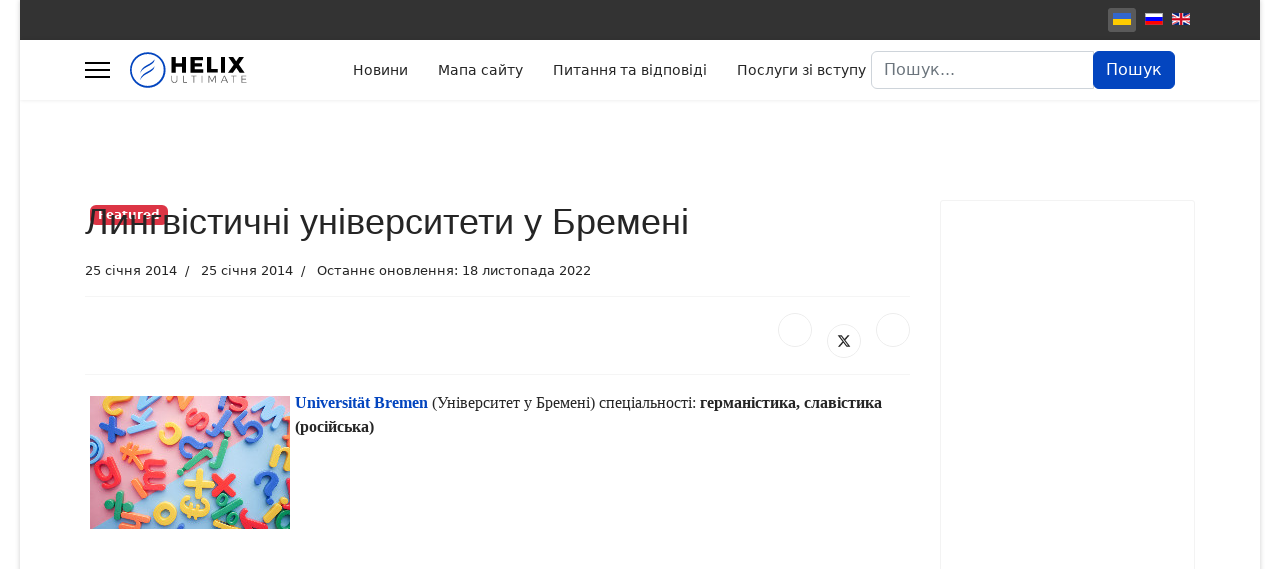

--- FILE ---
content_type: text/html; charset=utf-8
request_url: http://www.student-in-germany.info/uk/lynhvistychni-universytety-u-bremeni
body_size: 5991
content:

<!doctype html>
<html lang="uk-ua" dir="ltr">
	<head>
		
		<meta name="viewport" content="width=device-width, initial-scale=1, shrink-to-fit=no">
		<meta charset="utf-8">
	<meta name="rights" content="www.student-in-germany.info">
	<meta name="author" content="Super User">
	<meta name="description" content="Тут ви знайдете інформацію щодо лінгвістичних університетів, які знаходяться у Бремені та спеціальностей, які можна там вивчати.">
	<meta name="generator" content="Helix Ultimate - The Most Popular Joomla! Template Framework.">
	<title>Лингвістичні університети у Бремені</title>
	<link href="/images/Germany.jpg" rel="icon" type="image/vnd.microsoft.icon">
	<link href="http://www.student-in-germany.info/uk/component/search/?id=777&amp;Itemid=1306&amp;format=opensearch" rel="search" title="Пошук student-in-germany" type="application/opensearchdescription+xml">
<link href="/media/vendor/joomla-custom-elements/css/joomla-alert.min.css?0.2.0" rel="stylesheet" />
	<link href="/templates/shaper_helixultimate/css/bootstrap.min.css" rel="stylesheet" />
	<link href="/plugins/system/helixultimate/assets/css/system-j4.min.css" rel="stylesheet" />
	<link href="/templates/shaper_helixultimate/css/template.css" rel="stylesheet" />
	<link href="/templates/shaper_helixultimate/css/presets/default.css" rel="stylesheet" />
	<link href="/media/mod_languages/css/template.min.css?a5806ba32fa4d42620631058e9b97ea5" rel="stylesheet" />
	<style>h1{font-family: 'Arial', sans-serif;text-decoration: none;}
</style>
	<style>.logo-image {height:36px;}.logo-image-phone {height:36px;}</style>
<script src="/media/vendor/jquery/js/jquery.min.js?3.7.1"></script>
	<script src="/media/legacy/js/jquery-noconflict.min.js?647005fc12b79b3ca2bb30c059899d5994e3e34d"></script>
	<script type="application/json" class="joomla-script-options new">{"data":{"breakpoints":{"tablet":991,"mobile":480},"header":{"stickyOffset":"100"}},"joomla.jtext":{"ERROR":"\u041f\u043e\u043c\u0438\u043b\u043a\u0430","MESSAGE":"\u041f\u043e\u0432\u0456\u0434\u043e\u043c\u043b\u0435\u043d\u043d\u044f","NOTICE":"\u041f\u043e\u0432\u0456\u0434\u043e\u043c\u043b\u0435\u043d\u043d\u044f","WARNING":"\u041f\u043e\u043f\u0435\u0440\u0435\u0434\u0436\u0435\u043d\u043d\u044f","JCLOSE":"\u0417\u0430\u043a\u0440\u0438\u0442\u0438","JOK":"\u0413\u0430\u0440\u0430\u0437\u0434","JOPEN":"\u0412\u0456\u0434\u0447\u0438\u043d\u0435\u043d\u043e"},"system.paths":{"root":"","rootFull":"http:\/\/www.student-in-germany.info\/","base":"","baseFull":"http:\/\/www.student-in-germany.info\/"},"csrf.token":"5d4dd42aecfa3584c11b5c397ee8e6af"}</script>
	<script src="/media/system/js/core.min.js?37ffe4186289eba9c5df81bea44080aff77b9684"></script>
	<script src="/media/vendor/bootstrap/js/bootstrap-es5.min.js?5.3.2" nomodule defer></script>
	<script src="/media/system/js/showon-es5.min.js?0e293ba9dec283752e25f4e1d5eb0a6f8c07d3be" defer nomodule></script>
	<script src="/media/system/js/messages-es5.min.js?c29829fd2432533d05b15b771f86c6637708bd9d" nomodule defer></script>
	<script src="/media/vendor/bootstrap/js/alert.min.js?5.3.2" type="module"></script>
	<script src="/media/vendor/bootstrap/js/button.min.js?5.3.2" type="module"></script>
	<script src="/media/vendor/bootstrap/js/carousel.min.js?5.3.2" type="module"></script>
	<script src="/media/vendor/bootstrap/js/collapse.min.js?5.3.2" type="module"></script>
	<script src="/media/vendor/bootstrap/js/dropdown.min.js?5.3.2" type="module"></script>
	<script src="/media/vendor/bootstrap/js/modal.min.js?5.3.2" type="module"></script>
	<script src="/media/vendor/bootstrap/js/offcanvas.min.js?5.3.2" type="module"></script>
	<script src="/media/vendor/bootstrap/js/popover.min.js?5.3.2" type="module"></script>
	<script src="/media/vendor/bootstrap/js/scrollspy.min.js?5.3.2" type="module"></script>
	<script src="/media/vendor/bootstrap/js/tab.min.js?5.3.2" type="module"></script>
	<script src="/media/vendor/bootstrap/js/toast.min.js?5.3.2" type="module"></script>
	<script src="/media/system/js/showon.min.js?f79c256660e2c0ca2179cf7f3168ea8143e1af82" type="module"></script>
	<script src="/media/system/js/messages.min.js?7f7aa28ac8e8d42145850e8b45b3bc82ff9a6411" type="module"></script>
	<script src="/templates/shaper_helixultimate/js/main.js"></script>
	<script>template="shaper_helixultimate";</script>
			</head>
	<body class="site helix-ultimate hu com_content com-content view-article layout-default task-none itemid-1306 uk-ua ltr sticky-header layout-boxed offcanvas-init offcanvs-position-left">

		
		
		<div class="body-wrapper">
			<div class="body-innerwrapper">
				
	<div class="sticky-header-placeholder"></div>
<div id="sp-top-bar">
	<div class="container">
		<div class="container-inner">
			<div class="row">
				<div id="sp-top1" class="col-lg-6">
					<div class="sp-column text-center text-lg-start">
																			
												
					</div>
				</div>

				<div id="sp-top2" class="col-lg-6">
					<div class="sp-column text-center text-lg-end">
						
												<div class="sp-module "><div class="sp-module-content"><div class="mod-languages">

	<ul class="lang-inline">
						<li class="lang-active" dir="ltr">
			<a href="/uk/lynhvistychni-universytety-u-bremeni">
												<img title="Українська (UA)" src="/media/mod_languages/images/uk_ua.gif" alt="Українська (UA)">										</a>
			</li>
								<li dir="ltr">
			<a href="/ru/">
												<img title="Русский (RU)" src="/media/mod_languages/images/ru_ru.gif" alt="Русский (RU)">										</a>
			</li>
								<li dir="ltr">
			<a href="/en/">
												<img title="English (UK)" src="/media/mod_languages/images/en.gif" alt="English (UK)">										</a>
			</li>
				</ul>

</div>
</div></div>
					</div>
				</div>
			</div>
		</div>
	</div>
</div>

<header id="sp-header">
	<div class="container">
		<div class="container-inner">
			<div class="row">
				<!-- Logo -->
				<div id="sp-logo" class="col-auto">
					<div class="sp-column">
						<a id="offcanvas-toggler" aria-label="Menu" class="offcanvas-toggler-left d-flex align-items-center" href="#" aria-hidden="true" title="Menu"><div class="burger-icon"><span></span><span></span><span></span></div></a><div class="logo"><a href="/"><img class="logo-image" src="http://www.student-in-germany.info/templates/shaper_helixultimate/images/presets/preset1/logo.svg" alt="student-in-germany" /></a></div>						
					</div>
				</div>

				<!-- Menu -->
				<div id="sp-menu" class="col-auto flex-auto">
					<div class="sp-column d-flex justify-content-end align-items-center">
						<nav class="sp-megamenu-wrapper d-flex" role="navigation"><ul class="sp-megamenu-parent menu-animation-fade-up d-none d-lg-block"><li class="sp-menu-item"><a   href="/uk/novunu"  >Новини</a></li><li class="sp-menu-item"><a   href="/uk/mapa-saitu?view=html&amp;id=1"  >Мапа сайту</a></li><li class="sp-menu-item"><a   href="/uk/pytannia-ta-vidpovidi"  >Питання та відповіді</a></li><li class="sp-menu-item"><a   href="/uk/posluhy-zi-vstupu"  >Послуги зі вступу</a></li></ul></nav>						<div class="sp-module "><div class="sp-module-content"><div class="search">
	<form action="/uk/lynhvistychni-universytety-u-bremeni" method="post">
		<label for="mod-search-searchword91" class="hide-label">Пошук...</label> <div class="input-group"><input name="searchword" id="mod-search-searchword91" class="form-control" type="search" placeholder="Пошук..."><span class="input-group-btn"><button class="btn btn-primary" onclick="this.form.searchword.focus();">Пошук</button></span></div>		<input type="hidden" name="task" value="search">
		<input type="hidden" name="option" value="com_search">
		<input type="hidden" name="Itemid" value="1306">
	</form>
</div>
</div></div>

						<!-- Related Modules -->
						<div class="d-none d-lg-flex header-modules align-items-center">
							
													</div>

						<!-- if offcanvas position right -->
											</div>
				</div>
			</div>
		</div>
	</div>
</header>
				
<section id="sp-main-body" >

										<div class="container">
					<div class="container-inner">
						
	
<div class="row">
	
<main id="sp-component" class="col-lg-9 ">
	<div class="sp-column ">
		<div id="system-message-container" aria-live="polite">
	</div>


		
		<div class="article-details " itemscope itemtype="https://schema.org/Article">
	<meta itemprop="inLanguage" content="uk-UA">
	
	
					
				<!-- Featured Tag -->
		<span class="badge bg-danger featured-article-badge">Featured</span>
	
		
		<div class="article-header">
					<h1 itemprop="headline">
				Лингвістичні університети у Бремені			</h1>
									</div>
		<div class="article-can-edit d-flex flex-wrap justify-content-between">
				</div>
				<div class="article-info">

	
		
		
		
		
					<span class="published" title="Опубліковано: 25 січня 2014">
	<time datetime="2014-01-25T21:03:41+00:00" itemprop="datePublished">
		25 січня 2014	</time>
</span>
		
		
	
						<span class="create" title="Створено: 25 січня 2014">
	<time datetime="2014-01-25T21:03:41+00:00" itemprop="dateCreated">
		25 січня 2014	</time>
</span>
		
					<span class="modified">
	<time datetime="2022-11-18T18:43:56+00:00" itemprop="dateModified">
		Останнє оновлення: 18 листопада 2022	</time>
</span>
		
				
			</div>
		
		
			
		
		
			<div class="article-ratings-social-share d-flex justify-content-end">
			<div class="me-auto align-self-center">
							</div>
			<div class="social-share-block">
				<div class="article-social-share">
	<div class="social-share-icon">
		<ul>
											<li>
					<a class="facebook" onClick="window.open('https://www.facebook.com/sharer.php?u=http://www.student-in-germany.info/uk/lynhvistychni-universytety-u-bremeni','Facebook','width=600,height=300,left='+(screen.availWidth/2-300)+',top='+(screen.availHeight/2-150)+''); return false;" href="https://www.facebook.com/sharer.php?u=http://www.student-in-germany.info/uk/lynhvistychni-universytety-u-bremeni" title="Facebook">
						<span class="fab fa-facebook" aria-hidden="true"></span>
					</a>
				</li>
																											<li>
					<a class="twitter" title="X (formerly Twitter)" onClick="window.open('https://twitter.com/share?url=http://www.student-in-germany.info/uk/lynhvistychni-universytety-u-bremeni&amp;text=Лингвістичні%20університети%20у%20Бремені','Twitter share','width=600,height=300,left='+(screen.availWidth/2-300)+',top='+(screen.availHeight/2-150)+''); return false;" href="https://twitter.com/share?url=http://www.student-in-germany.info/uk/lynhvistychni-universytety-u-bremeni&amp;text=Лингвістичні%20університети%20у%20Бремені">
					<svg xmlns="http://www.w3.org/2000/svg" viewBox="0 0 512 512" fill="currentColor" style="width: 13.56px;position: relative;top: -1.5px;"><path d="M389.2 48h70.6L305.6 224.2 487 464H345L233.7 318.6 106.5 464H35.8L200.7 275.5 26.8 48H172.4L272.9 180.9 389.2 48zM364.4 421.8h39.1L151.1 88h-42L364.4 421.8z"/></svg>
					</a>
				</li>
																												<li>
						<a class="linkedin" title="LinkedIn" onClick="window.open('https://www.linkedin.com/shareArticle?mini=true&url=http://www.student-in-germany.info/uk/lynhvistychni-universytety-u-bremeni','Linkedin','width=585,height=666,left='+(screen.availWidth/2-292)+',top='+(screen.availHeight/2-333)+''); return false;" href="https://www.linkedin.com/shareArticle?mini=true&url=http://www.student-in-germany.info/uk/lynhvistychni-universytety-u-bremeni" >
							<span class="fab fa-linkedin" aria-hidden="true"></span>
						</a>
					</li>
										</ul>
		</div>
	</div>
			</div>
		</div>
	
	<div itemprop="articleBody">
		<p><img src="/images/joomgallery/originals/deutschland_2/linguistische_universitaten_bremen_1_20220529_1867976588.jpg" alt="linguistische universitaten bremen " width="200" height="133" style="margin: 5px; float: left;" /></p>
<p><span style="font-size: 12pt; font-family: 'times new roman', times;"><a href="http://www.uni-bremen.de" target="_self"><strong>Universität Bremen</strong></a> (Університет у Бремені) спеціальності:<strong> германістика, славістика (російська)</strong></span></p>
<p>&nbsp;</p> 	</div>

	
	
	
			
		
	

	
				</div>



			</div>
</main>
<aside id="sp-right" class="col-lg-3 "><div class="sp-column "><div class="sp-module "><div class="sp-module-content">
<div id="mod-custom106" class="mod-custom custom">
    <script async src="https://pagead2.googlesyndication.com/pagead/js/adsbygoogle.js"></script>
<!-- Интересно -->
<ins class="adsbygoogle"
     style="display:block"
     data-ad-client="ca-pub-5694684231065986"
     data-ad-slot="2631155080"
     data-ad-format="auto"
     data-full-width-responsive="true"></ins>
<script>
     (adsbygoogle = window.adsbygoogle || []).push({});
</script></div>
</div></div></div></aside></div>
											</div>
				</div>
						
	</section>

<footer id="sp-footer" >

						<div class="container">
				<div class="container-inner">
			
	
<div class="row">
	<div id="sp-footer1" class="col-lg-12 "><div class="sp-column "><span class="sp-copyright">© 2010 Student-in-germany. All rights reserved. Designed by <a target="_blank" rel="noopener noreferrer" href="https://www.joomshaper.com">JoomShaper</a></span></div></div></div>
							</div>
			</div>
			
	</footer>
			</div>
		</div>

		<!-- Off Canvas Menu -->
		<div class="offcanvas-overlay"></div>
		<!-- Rendering the offcanvas style -->
		<!-- If canvas style selected then render the style -->
		<!-- otherwise (for old templates) attach the offcanvas module position -->
					<div class="offcanvas-menu border-menu">
	<div class="d-flex align-items-center p-3 pt-4">
				<a href="#" class="close-offcanvas" aria-label="Close Off-canvas">
			<div class="burger-icon">
				<span></span>
				<span></span>
				<span></span>
			</div>
		</a>
	</div>
	<div class="offcanvas-inner">
		<div class="d-flex header-modules mb-3">
			
					</div>
		
					<div class="sp-module _menu"><div class="sp-module-content"><ul class="menu">
<li class="item-1013 default"><a href="/uk/" >Новини</a></li><li class="item-1025"><a href="/uk/vyvchennia-nimetskoi" >Вивчення німецької</a></li><li class="item-1109"><a href="/uk/pytanniata-vidpovidi" >Питання та відповіді</a></li><li class="item-1028 menu-divider"><span class="menu-separator ">Освіта у Німеччині</span>
</li><li class="item-1029"><a href="/uk/zhyttia-u-nimechchyni" >Життя у Німеччині</a></li><li class="item-1030"><a href="/uk/systema-osvity" >Система освіти</a></li><li class="item-1031"><a href="/uk/proftekhosvita" >Профтехосвіта</a></li><li class="item-1032"><a href="/uk/vyscha-osvita" >Вища освіта</a></li><li class="item-1033"><a href="/uk/zaochna-osvita" >Заочна освіта</a></li><li class="item-1034"><a href="/uk/biznes-osvita-mba" >Бізнес-освіта /MBA</a></li><li class="item-1035"><a href="/uk/doktorantura-phd" >Докторантура/PhD</a></li><li class="item-1036"><a href="/uk/pidvyshchennia-kvalifikatsii" >Підвищення кваліфікації</a></li><li class="item-1037"><a href="/uk/stazhuvannia-dlia-studentiv" >Стажування для студентів</a></li><li class="item-1038"><a href="/uk/universytety-nimechchyny" >Університети Німеччини</a></li><li class="item-1039"><a href="/uk/dokumenty" >Документи</a></li><li class="item-1040"><a href="/uk/vybir-spetsialnosti" >Вибір спеціальності</a></li><li class="item-1041"><a href="/uk/studienkolleg" >Studienkolleg</a></li><li class="item-1042"><a href="/uk/stypendii" >Стипендії</a></li><li class="item-1043"><a href="/uk/movni-kyrsu" >Мовні курси</a></li><li class="item-1064 menu-divider"><span class="menu-separator ">Освіта в Австрії</span>
</li><li class="item-1065"><a href="/uk/zhyttia-u-avstrii" >Життя у Австрії</a></li><li class="item-1066"><a href="/uk/sustema-osvitu" >Система освіти</a></li><li class="item-1068"><a href="/uk/proftechosvita-austrija" >Профтехосвіта</a></li><li class="item-1069"><a href="/uk/biznes-osvita-austria" >Бізнес-освіта /MBA</a></li><li class="item-1070"><a href="/uk/doktorantura-ta-aspirantura" >Докторантура/PhD</a></li><li class="item-1071"><a href="/uk/pidvuschena-kvalifikazii-v-avstrii" >Підвищення кваліфікації</a></li><li class="item-1072"><a href="/uk/stazuvanna-dla-studentov-v-avstrii" >Стажування для студентів</a></li><li class="item-1073"><a href="/uk/universitety-osterreich" >Університети Австрії</a></li><li class="item-1074"><a href="/uk/dokumentu-avstrija" >Документи</a></li><li class="item-1075"><a href="/uk/vubir-spezialnosti-v-avstrii" >Вибір спеціальності</a></li><li class="item-1076"><a href="/uk/vorstudienlehrgang-v-avstrii" >Vorstudienlehrgang</a></li><li class="item-1077"><a href="/uk/stypendii-v-avstrii" >Стипендії</a></li><li class="item-1078"><a href="/uk/movni-kursy" >Мовні курси</a></li><li class="item-1079 menu-divider"><span class="menu-separator ">Освіта у Швейцарії</span>
</li><li class="item-1080"><a href="/uk/zhyttia-u-shveitsarii" >Життя у Швейцарії</a></li><li class="item-1081"><a href="/uk/sustema-osviti" >Система освіти</a></li><li class="item-1222"><a href="/uk/vyshcha-osvita-u-shveitsarii" >Вища освіта</a></li><li class="item-1083"><a href="/uk/seredna-osvita" >Середня освіта</a></li><li class="item-1229"><a href="/uk/proftechosvita" >Профтехосвіта</a></li><li class="item-1084"><a href="/uk/bisnes-osvita-schweiz" >Бізнес освіта /MBA</a></li><li class="item-1085"><a href="/uk/aspirantura-phd-schweiz" >Докторантура/PhD</a></li><li class="item-1086"><a href="/uk/pidvuschena-kvalifikazii-y-schweiz" >Підвищення кваліфікації</a></li><li class="item-1087"><a href="/uk/stazuvanna-dla-studentiv" >Стажування для студентів</a></li><li class="item-1088"><a href="/uk/universyteti-schweiz" >Університети Швейцарії</a></li><li class="item-1089"><a href="/uk/dokumenty-schweiz" >Документи</a></li><li class="item-1090"><a href="/uk/studienkolleg-v-schweiz" >Studienkolleg</a></li><li class="item-1091"><a href="/uk/stypendii-v-schweiz" >Стипендії</a></li><li class="item-1092"><a href="/uk/movni-kursy-schweiz" >Мовні курси</a></li><li class="item-1209"><a href="/uk/vyschcha-osvita" >Вища освіта</a></li></ul>
</div></div>
		
		
		
				
		
		<!-- custom module position -->
		
	</div>
</div>				

		
		

		<!-- Go to top -->
					<a href="#" class="sp-scroll-up" aria-label="Scroll Up"><span class="fas fa-angle-up" aria-hidden="true"></span></a>
					</body>
</html>

--- FILE ---
content_type: text/html; charset=utf-8
request_url: https://www.google.com/recaptcha/api2/aframe
body_size: 268
content:
<!DOCTYPE HTML><html><head><meta http-equiv="content-type" content="text/html; charset=UTF-8"></head><body><script nonce="Wo3ytiIwHpQW_VhPFDw4HA">/** Anti-fraud and anti-abuse applications only. See google.com/recaptcha */ try{var clients={'sodar':'https://pagead2.googlesyndication.com/pagead/sodar?'};window.addEventListener("message",function(a){try{if(a.source===window.parent){var b=JSON.parse(a.data);var c=clients[b['id']];if(c){var d=document.createElement('img');d.src=c+b['params']+'&rc='+(localStorage.getItem("rc::a")?sessionStorage.getItem("rc::b"):"");window.document.body.appendChild(d);sessionStorage.setItem("rc::e",parseInt(sessionStorage.getItem("rc::e")||0)+1);localStorage.setItem("rc::h",'1769628847702');}}}catch(b){}});window.parent.postMessage("_grecaptcha_ready", "*");}catch(b){}</script></body></html>